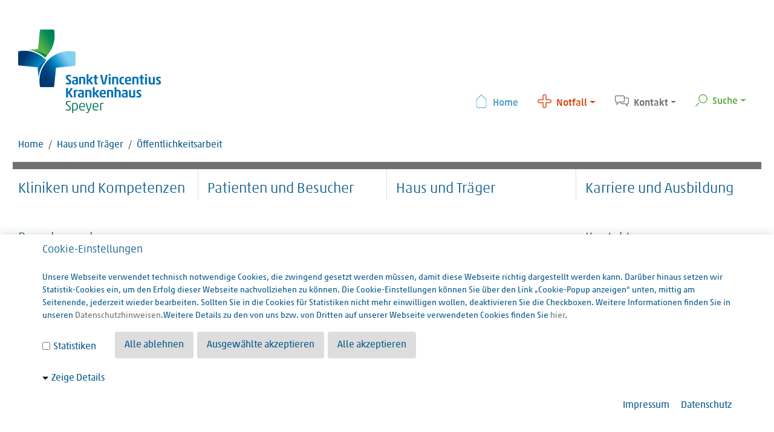

--- FILE ---
content_type: text/html; charset=utf-8
request_url: https://www.vincentius-speyer.de/haus-und-traeger/oeffentlichkeitsarbeit/besuchsregelung-0103/
body_size: 9973
content:
<!DOCTYPE html>
<html lang="de">
<head>

<meta charset="utf-8">
<!-- 
	This website is powered by TYPO3 - inspiring people to share!
	TYPO3 is a free open source Content Management Framework initially created by Kasper Skaarhoj and licensed under GNU/GPL.
	TYPO3 is copyright 1998-2026 of Kasper Skaarhoj. Extensions are copyright of their respective owners.
	Information and contribution at https://typo3.org/
-->



<title>Besuchsregelung 0103 - Sankt Vincentius Krankenhaus</title>
<meta name="generator" content="TYPO3 CMS">
<meta name="viewport" content="width=device-width, initial-scale=1, shrink-to-fit=no">
<meta name="twitter:card" content="summary">


<link rel="stylesheet" href="/typo3temp/assets/compressed/32f6eacc0e603977c36ebc5507291006-215fedc28d6bf3a71bf7fea409acba24.css?1742990750" media="all">
<link rel="stylesheet" href="/typo3temp/assets/compressed/merged-8ac69d3d6ba557546b7da9e64a4c3f18-b0547dfc45434433ceb59b46cb8f1f29.css?1766145308" media="all">







<link rel="canonical" href="https://www.vincentius-speyer.de/haus-und-traeger/oeffentlichkeitsarbeit/besuchsregelung-0103/"/>

</head>
<body id="p788" class="categoryColor-grey">
<div id="preloader">
	<div class="lds-css ng-scope">
		<div class="w-100 h-100-vh lds-rolling">
			<div></div>
		</div>
	</div>
</div>




<div id="mainWrapper">
	<header id="mainHeader" class="clearfix">
	<div class="container clearfix header-top">
		<div class="row">
			<aside id="logo" class="col-7 col-md-4" >
				<a href="/" target="_top" class="d-block frame-space-before-medium"><img src="/_assets/fac3b9599d7305777d10da242990ffdf/Page/PageVincentiusSpeyer/Images/logo-sankt-vincentius.png" width="248" height="140"   alt="" ></a>
			</aside>

			<aside id="subNav" class="col-5 col-md-7 offset-md-1">
				<nav class="navbar navbar-expand-md" id="infoIcons">
	<ul class="nav navbar-nav">
		<li class="nav-item blue">
			<a class="nav-link" href="/"><span class="homeIco"></span>Home</a>
		</li>
		<li class="nav-item dropdown orange">
			<a href="#" class="nav-link dropdown-toggle" data-toggle="dropdown"><span class="crossIco"></span>Notfall</a>
			<div class="dropdown-menu">
				<p>
					Lebensbedrohliche Situation?<br />
				</p>
				<p class="h4">
					Notruf 112
				</p>
				<p>
					24h-Zentrale Notaufnahme (ZNA):<br />
					Telefon 06232 133-369
				</p>
				<p>
					<a class="arrowLink" href="/patienten-und-besucher/infos-von-a-bis-z/notfall/">Weitere Infos »</a>
				</p>
			</div>
		</li>
		<li class="nav-item dropdown grey">
			<a href="#" class="nav-link dropdown-toggle" data-toggle="dropdown"><span class="bubblesIco"></span>Kontakt</a>
			<div class="dropdown-menu">
				<p>
					<b>Empfang:</b> (06232) 133-0
				</p>
				<p>
					<b>Adresse:</b><br />
					Sankt Vincentius Krankenhaus<br />
					Holzstraße 4a<br />
					67346 Speyer<br />
				</p>
				<p>
					<a class="arrowLink" href="/kontakt/">Weitere Infos »</a>
				</p>
			</div>
		</li>
		<li class="nav-item dropdown green">
			<a href="#" class="nav-link dropdown-toggle" data-toggle="dropdown"><span class="searchIco"></span>Suche</a>
			<div class="dropdown-menu">
				
    

            <div id="c9801" class="frame frame-default frame-type-ke_search_pi1 frame-layout-0">
                
                
                    



                
                
                    

    



                
                

    
    <div class="tx-kesearch-pi1">
	
	<form method="get" id="form_kesearch_pi1" name="form_kesearch_pi1"  action="/suchergebnisse/">
		
		

		<fieldset class="kesearch_searchbox">
			
			
			

			<div class="kesearchbox">
				<input type="search" id="ke_search_sword" name="tx_kesearch_pi1[sword]" value="" placeholder="Suchbegriff"  minlength="4" />
				<div class="clearer">&nbsp;</div>
			</div>

			
				<input id="kesearchpagenumber" type="hidden" name="tx_kesearch_pi1[page]" value="1" />
			
			<input id="resetFilters" type="hidden" name="tx_kesearch_pi1[resetFilters]" value="0" />
            
			

			

			<span class="resetbutt"><a href="/suchergebnisse/" class="resetButton"><span>Eingaben löschen</span></a></span>
			<span class="submitbutt"><input type="submit" value="Finden" /></span>
		</fieldset>
	</form>

</div>



                
                    



                
                
                    



                
            </div>

        


			</div>
		</li>
	</ul>
</nav>

			</aside>
		</div>
	</div>
	<div class="container clearfix header-breadcrumb">
		<nav aria-label="breadcrumb"><ol class="breadcrumb"><li class="breadcrumb-item"><a href="/" target="_top" class="home-icon">Home</a></li><li class="breadcrumb-item"><a href="/unser-krankenhaus/" target="_top">Haus und Träger</a></li><li class="breadcrumb-item"><a href="/haus-und-traeger/oeffentlichkeitsarbeit/uebersicht-der-aktuellen-meldungen/" target="_top">Öffentlichkeitsarbeit</a></li></ol></nav>
	</div>
	<div class="container clearfix header-nav">
		<!--<nav id="siteMenu" class="navbar navbar-expand-lg navbar-light bg-white ">--> <!-- animate.css - animated slideInDown delay-2s -->
	<nav id="siteMenu" class="navbar navbar-expand-lg navbar-light d-block bg-white ">
		<button type="button" data-toggle="collapse" data-target="#navbarContent" aria-controls="navbars" aria-expanded="false" aria-label="Toggle navigation" class="navbar-toggler">
			<span class="navbar-toggler-icon"></span>
		</button>

		<div id="navbarContent" class="row collapse navbar-collapse">
			<ul class="navbar-nav"><li id="pageUid-2" class="nav-item dropdown megamenu col-12 col-lg-3 "><a href="/allgemein-und-viszeralchirurgie/" target="_top" id="megamneu" data-toggle="dropdown" aria-haspopup="true" aria-expanded="false" class="nav-link dropdown-toggle" aria-controls="overlay">Kliniken und Kompetenzen</a><div aria-labelledby="megamneu" class="dropdown-menu">
				<ul class="row"><li id="pageUid-6" class="nav-item col-12 col-lg-3 no-border"><a href="/allgemein-und-viszeralchirurgie/" target="_top" class="nav-link hasSub">Kliniken</a><ul class="level-3"><li id="pageUid-9" class="nav-item"><a href="/allgemein-und-viszeralchirurgie/" target="_top" class="nav-link arrowRight">Allgemein- und Viszeralchirurgie</a></li><li id="pageUid-10" class="nav-item"><a href="/anaesthesie-und-intensivmedizin/" target="_top" class="nav-link arrowRight">Anästhesie und Intensivmedizin</a></li><li id="pageUid-11" class="nav-item"><a href="/innere-medizin-i/" target="_top" class="nav-link arrowRight">Innere Medizin I</a></li><li id="pageUid-17" class="nav-item"><a href="/innere-medizin-ii-pneumologie-und-schlafmedizin/" target="_top" class="nav-link arrowRight hasSub">Innere Medizin II (Pneumologie und Schlafmedizin)</a></li><li id="pageUid-18" class="nav-item"><a href="/konservative-orthopaedie-und-schmerzmedizin/" target="_top" class="nav-link arrowRight">Konservative Orthopädie und Schmerzmedizin</a></li><li id="pageUid-19" class="nav-item"><a href="/rekonstruktive-und-plastische-chirurgie/" target="_top" class="nav-link arrowRight">Rekonstruktive und Plastische Chirurgie, Handchirurgie</a></li><li id="pageUid-21" class="nav-item"><a href="/unfallchirurgie-und-orthopaedie/" target="_top" class="nav-link arrowRight">Unfallchirurgie und Orthopädie</a></li><li id="pageUid-22" class="nav-item"><a href="/urologie/" target="_top" class="nav-link arrowRight hasSub">Urologie</a></li><li id="pageUid-802" class="nav-item"><a href="/kliniken-und-kompetenzen/kliniken/zentrale-notaufnahme/" target="_top" class="nav-link arrowRight">Zentrale Notaufnahme</a></li><li id="pageUid-24" class="nav-item"><a href="/hals-nasen-und-ohrenheilkunde/" target="_top" class="nav-link arrowRight">Hals-, Nasen- und Ohrenheilkunde (Belegklinik)</a></li></ul></li><li id="pageUid-523" class="nav-item col-12 col-lg-3 no-border"><a href="/kliniken-und-kompetenzen/zentren/elektives-behandlungszentrum/" target="_top" class="nav-link hasSub">Zentren</a><ul class="level-3"><li id="pageUid-804" class="nav-item"><a href="/kliniken-und-kompetenzen/zentren/elektives-behandlungszentrum/" target="_top" class="nav-link arrowRight">Elektives Behandlungszentrum</a></li><li id="pageUid-12" class="nav-item"><a href="/weitere-leistungen/pflege-1/kontinenz-und-beckenbodenzentrum/" target="_top" class="nav-link arrowRight">Kontinenz- und Beckenbodenzentrum</a></li><li id="pageUid-542" class="nav-item"><a href="/weaning-zentrum-1/" target="_top" class="nav-link arrowRight">Weaning Zentrum</a></li><li id="pageUid-26" class="nav-item"><a href="/kliniken-und-kompetenzen/zentren/uroonkologisches-zentrum/" target="_top" class="nav-link arrowRight hasSub">Uroonkologisches Zentrum</a></li></ul></li><li id="pageUid-8" class="nav-item col-12 col-lg-3 no-border"><a href="/kliniken-und-kompetenzen/pflege/pflegedirektion/" target="_top" class="nav-link hasSub">Pflege</a><ul class="level-3"><li id="pageUid-31" class="nav-item"><a href="/kliniken-und-kompetenzen/pflege/pflegedirektion/" target="_top" class="nav-link arrowRight">Pflegedirektion</a></li><li id="pageUid-32" class="nav-item"><a href="/weitere-leistungen/pflege/pflegeverstaendis/" target="_top" class="nav-link arrowRight">Pflegeverständnis</a></li><li id="pageUid-33" class="nav-item"><a href="/weitere-leistungen/pflege/pflegequalitaet/" target="_top" class="nav-link arrowRight">Pflegequalität</a></li><li id="pageUid-34" class="nav-item"><a href="/kliniken-und-kompetenzen/pflege/organisation-der-pflege/" target="_top" class="nav-link arrowRight">Organisation der Pflege</a></li><li id="pageUid-35" class="nav-item"><a href="/stationen/" target="_top" class="nav-link arrowRight">Stationen</a></li><li id="pageUid-36" class="nav-item"><a href="/weitere-leistungen/pflege/fort-und-weiterbildung/" target="_top" class="nav-link arrowRight">Fort- und Weiterbildung</a></li></ul></li><li id="pageUid-7" class="nav-item col-12 col-lg-3 no-border"><a href="/kliniken-und-kompetenzen/weitere-leistungen/roentgen/" target="_top" class="nav-link hasSub">Weitere Leistungen</a><ul class="level-3"><li id="pageUid-735" class="nav-item"><a href="/kliniken-und-kompetenzen/weitere-leistungen/roentgen/" target="_top" class="nav-link arrowRight">Röntgen</a></li><li id="pageUid-13" class="nav-item"><a href="/radiologisches-zentrum-speyer/" target="_top" class="nav-link arrowRight">Radiologisches Zentrum Speyer</a></li><li id="pageUid-27" class="nav-item"><a href="/dialyse/" target="_top" class="nav-link arrowRight">Dialyse</a></li><li id="pageUid-813" class="nav-item"><a href="/kliniken-und-kompetenzen/weitere-leistungen/ergotherapie/" target="_top" class="nav-link arrowRight hasSub">Ergotherapie</a></li><li id="pageUid-28" class="nav-item"><a href="/physiotherapie/" target="_top" class="nav-link arrowRight hasSub">Physiotherapie</a></li><li id="pageUid-819" class="nav-item"><a href="/kliniken-und-kompetenzen/weitere-leistungen/psychiatrische-privatambulanz/" target="_top" class="nav-link arrowRight">Psychiatrische Privatambulanz</a></li></ul></li></ul>
			</div></li><li id="pageUid-3" class="nav-item dropdown megamenu col-12 col-lg-3 "><a href="/patienten-und-besucher/infos-von-a-bis-z/anfahrt/" target="_top" id="megamneu" data-toggle="dropdown" aria-haspopup="true" aria-expanded="false" class="nav-link dropdown-toggle" aria-controls="overlay">Patienten und Besucher</a><div aria-labelledby="megamneu" class="dropdown-menu">
				<ul class="row"><li id="pageUid-37" class="nav-item col-12 col-lg-3 no-border"><a href="/patienten-und-besucher/infos-von-a-bis-z/anfahrt/" target="_top" class="nav-link hasSub">Infos von A bis Z</a><ul class="level-3"><li id="pageUid-38" class="nav-item"><a href="/patienten-und-besucher/infos-von-a-bis-z/anfahrt/" target="_top" class="nav-link arrowRight">Anfahrt</a></li><li id="pageUid-697" class="nav-item"><a href="/patienten-und-besucher/infos-von-a-bis-z/aktuelle-besuchsregelung/" target="_top" class="nav-link arrowRight">Aktuelle Besuchsregelung</a></li><li id="pageUid-62" class="nav-item"><a href="/patienten-und-besucher/infos-von-a-bis-z/empfang/" target="_top" class="nav-link arrowRight">Empfang</a></li><li id="pageUid-880" class="nav-item"><a href="/patienten-und-besucher/infos-von-a-bis-z/ethische-fallbesprechung/" target="_top" class="nav-link arrowRight">Ethische Fallbesprechung</a></li><li id="pageUid-63" class="nav-item"><a href="/patienten-und-besucher/fernsehen-/-radio/" target="_top" class="nav-link arrowRight">Fernsehen / Radio</a></li><li id="pageUid-64" class="nav-item"><a href="/patienten-und-besucher/infos-von-a-bis-z/fremdspache/" target="_top" class="nav-link arrowRight">Fremdspache</a></li><li id="pageUid-67" class="nav-item"><a href="/patienten-und-besucher/infos-von-a-bis-z/getraenke/" target="_top" class="nav-link arrowRight">Getränke</a></li><li id="pageUid-68" class="nav-item"><a href="/patienten-und-besucher/infos-von-a-bis-z/gottestdienste/" target="_top" class="nav-link arrowRight">Gottesdienste</a></li><li id="pageUid-69" class="nav-item"><a href="/patienten-und-besucher/infos-von-a-bis-z/kapelle/" target="_top" class="nav-link arrowRight">Kapelle</a></li><li id="pageUid-70" class="nav-item"><a href="/patienten-und-besucher/infos-von-a-bis-z/medikamente/" target="_top" class="nav-link arrowRight">Medikamente</a></li><li id="pageUid-866" class="nav-item"><a href="/patienten-und-besucher/infos-von-a-bis-z/notfall/" target="_top" class="nav-link arrowRight">Notfall</a></li><li id="pageUid-783" class="nav-item"><a href="/patienten-und-besucher/infos-von-a-bis-z/op-vorbereitung/" target="_top" class="nav-link arrowRight">OP-Vorbereitung</a></li><li id="pageUid-71" class="nav-item"><a href="/patienten-und-besucher/infos-von-a-bis-z/parken/" target="_top" class="nav-link arrowRight">Parken</a></li><li id="pageUid-72" class="nav-item"><a href="/patienten-und-besucher/infos-von-a-bis-z/patientenfuersprecher/" target="_top" class="nav-link arrowRight">Patientenfürsprecher</a></li><li id="pageUid-73" class="nav-item"><a href="/patienten-und-besucher/infos-von-a-bis-z/post/" target="_top" class="nav-link arrowRight">Post</a></li><li id="pageUid-74" class="nav-item"><a href="/patienten-und-besucher/infos-von-a-bis-z/telefon/" target="_top" class="nav-link arrowRight">Telefon</a></li><li id="pageUid-75" class="nav-item"><a href="/patienten-und-besucher/infos-von-a-bis-z/wertsachen/" target="_top" class="nav-link arrowRight">Wertsachen</a></li><li id="pageUid-76" class="nav-item"><a href="/patienten-und-besucher/infos-von-a-bis-z/zeitungen/" target="_top" class="nav-link arrowRight">Zeitungen</a></li><li id="pageUid-77" class="nav-item"><a href="/patienten-und-besucher/infos-von-a-bis-z/zuzahlung/" target="_top" class="nav-link arrowRight">Zuzahlung</a></li><li id="pageUid-79" class="nav-item"><a href="/patienten-und-besucher/infos-von-a-bis-z/vorsorgevollmacht/" target="_top" class="nav-link arrowRight">Vorsorgevollmacht</a></li><li id="pageUid-772" class="nav-item"><a href="/patienten-und-besucher/infos-von-a-bis-z/wlan/" target="_top" class="nav-link arrowRight">WLAN</a></li></ul></li><li id="pageUid-41" class="nav-item col-12 col-lg-3 no-border"><a href="/was-sie-mitbringen-sollten/" target="_top" class="nav-link hasSub">Ihr Aufenthalt bei uns</a><ul class="level-3"><li id="pageUid-42" class="nav-item"><a href="/was-sie-mitbringen-sollten/" target="_top" class="nav-link arrowRight">Was Sie mitbringen sollten</a></li><li id="pageUid-80" class="nav-item"><a href="/patientenaufnahme/" target="_top" class="nav-link arrowRight">Patientenaufnahme</a></li><li id="pageUid-81" class="nav-item"><a href="/ihr-aufenthalt-bei-uns/zimmer/" target="_top" class="nav-link arrowRight">Zimmer</a></li><li id="pageUid-82" class="nav-item"><a href="/ihr-aufenthalt-bei-uns/verpflegung/" target="_top" class="nav-link arrowRight">Verpflegung</a></li><li id="pageUid-83" class="nav-item"><a href="/ihr-aufenthalt-bei-uns/wahlleistungen/" target="_top" class="nav-link arrowRight">Wahlleistungen</a></li><li id="pageUid-927" class="nav-item"><a href="/ihr-aufenthalt-bei-uns/lageplan/" target="_top" class="nav-link arrowRight">Lageplan</a></li><li id="pageUid-84" class="nav-item"><a href="/ihr-aufenthalt-bei-uns/seelsorge/" target="_top" class="nav-link arrowRight hasSub">Seelsorge</a></li><li id="pageUid-85" class="nav-item"><a href="/ihr-aufenthalt-bei-uns/gruene-damen/" target="_top" class="nav-link arrowRight">Grüne Damen</a></li><li id="pageUid-86" class="nav-item"><a href="/ihr-aufenthalt-bei-uns/sozialdienst/pflegeueberleitung/" target="_top" class="nav-link arrowRight">Sozialdienst/Pflegeüberleitung</a></li><li id="pageUid-87" class="nav-item"><a href="/ihr-aufenthalt-bei-uns/entlassmanagement/" target="_top" class="nav-link arrowRight">Entlassmanagement</a></li><li id="pageUid-88" class="nav-item"><a href="/ihr-aufenthalt-bei-uns/lob-und-kritik/" target="_top" class="nav-link arrowRight">Lob und Kritik</a></li></ul></li><li id="pageUid-43" class="nav-item col-12 col-lg-3 no-border"><a href="/patienten-und-besucher/sicherheit/krankenhaushygiene/" target="_top" class="nav-link hasSub">Sicherheit</a><ul class="level-3"><li id="pageUid-44" class="nav-item"><a href="/patienten-und-besucher/sicherheit/krankenhaushygiene/" target="_top" class="nav-link arrowRight hasSub">Krankenhaushygiene</a></li><li id="pageUid-45" class="nav-item"><a href="/patienten-und-besucher/sicherheit/qualitaets-und-risikomanagement/" target="_top" class="nav-link arrowRight hasSub">Qualitäts- und Risikomanagement</a></li></ul></li></ul>
			</div></li><li id="pageUid-4" class="nav-item dropdown megamenu col-12 col-lg-3 active "><a href="/unser-krankenhaus/" target="_top" id="megamneu" data-toggle="dropdown" aria-haspopup="true" aria-expanded="false" class="nav-link dropdown-toggle" aria-controls="overlay">Haus und Träger</a><div aria-labelledby="megamneu" class="dropdown-menu">
				<ul class="row"><li id="pageUid-46" class="nav-item col-12 col-lg-3 no-border"><a href="/unser-krankenhaus/" target="_top" class="nav-link hasSub">Unser Haus</a><ul class="level-3"><li id="pageUid-50" class="nav-item"><a href="/unser-krankenhaus/" target="_top" class="nav-link arrowRight">Unser Krankenhaus</a></li><li id="pageUid-89" class="nav-item"><a href="/haus-und-traeger/unser-haus/krankenhausleitung/" target="_top" class="nav-link arrowRight">Krankenhausleitung</a></li><li id="pageUid-90" class="nav-item"><a href="/haus-und-traeger/unser-haus/verwaltung/" target="_top" class="nav-link arrowRight">Verwaltung</a></li><li id="pageUid-91" class="nav-item"><a href="/haus-und-traeger/unser-haus/die-schwesterngemeinschaft/" target="_top" class="nav-link arrowRight">Die Schwesterngemeinschaft</a></li><li id="pageUid-92" class="nav-item"><a href="/haus-und-traeger/unser-haus/mitarbeitervertretung/" target="_top" class="nav-link arrowRight">Mitarbeitervertretung</a></li><li id="pageUid-93" class="nav-item"><a href="/haus-und-traeger/unser-haus/geschichte/" target="_top" class="nav-link arrowRight">Geschichte</a></li><li id="pageUid-689" class="nav-item"><a href="/haus-und-traeger/unser-haus/das-neue-bettenhaus/" target="_top" class="nav-link arrowRight hasSub">Das neue Bettenhaus</a></li><li id="pageUid-556" class="nav-item"><a href="/haus-und-traeger/unser-haus/neubau-bettenhaus-a2-2/" target="_top" class="nav-link arrowRight">Umbau Intensivstation</a></li><li id="pageUid-796" class="nav-item"><a href="/haus-und-traeger/unser-haus/umbau-zna/" target="_top" class="nav-link arrowRight">Umbau ZNA</a></li></ul></li><li id="pageUid-47" class="nav-item col-12 col-lg-3 no-border"><a href="/haus-und-traeger/traeger/krankenhaus-stiftung/" target="_top" class="nav-link hasSub">Träger</a><ul class="level-3"><li id="pageUid-95" class="nav-item"><a href="/haus-und-traeger/traeger/krankenhaus-stiftung/" target="_top" class="nav-link arrowRight">Krankenhaus-Stiftung</a></li><li id="pageUid-96" class="nav-item"><a href="/haus-und-traeger/traeger/schwetsern-vom-goettlichen-erloeser/" target="_top" class="nav-link arrowRight hasSub">Schwestern vom Göttlichen Erlöser (Niederbronner Schwestern)</a></li><li id="pageUid-97" class="nav-item"><a href="/haus-und-traeger/traeger/unser-leitbild/" target="_top" class="nav-link arrowRight">Unser Leitbild</a></li><li id="pageUid-98" class="nav-item"><a href="/haus-und-traeger/traeger/ethikkomitee/" target="_top" class="nav-link arrowRight hasSub">Ethikkomitee</a></li><li id="pageUid-816" class="nav-item"><a href="/haus-und-traeger/traeger/praevention-2/" target="_top" class="nav-link arrowRight hasSub">Prävention</a></li><li id="pageUid-839" class="nav-item"><a href="/haus-und-traeger/traeger/hinweisgeberportal/" target="_top" class="nav-link arrowRight">Hinweisgeberportal</a></li><li id="pageUid-99" class="nav-item"><a href="/haus-und-traeger/traeger/krankenhaus-zum-guten-hirten/" target="_top" class="nav-link arrowRight">Krankenhaus Zum Guten Hirten</a></li></ul></li><li id="pageUid-48" class="nav-item col-12 col-lg-3 no-border"><a href="/haus-und-traeger/veranstaltungen/alle-veranstaltungen-auf-einen-blick/" target="_top" class="nav-link hasSub">Veranstaltungen</a><ul class="level-3"><li id="pageUid-875" class="nav-item"><a href="/haus-und-traeger/veranstaltungen/alle-veranstaltungen-auf-einen-blick/" target="_top" class="nav-link arrowRight">Alle Veranstaltungen auf einen Blick</a></li><li id="pageUid-913" class="nav-item"><a href="/haus-und-traeger/veranstaltungen/tag-der-offenen-tuer/" target="_top" class="nav-link arrowRight">Tag der offenen Tür</a></li></ul></li><li id="pageUid-49" class="nav-item col-12 col-lg-3 no-border active"><a href="/haus-und-traeger/oeffentlichkeitsarbeit/uebersicht-der-aktuellen-meldungen/" target="_top" class="nav-link hasSub active">Öffentlichkeitsarbeit</a><ul class="level-3"><li id="pageUid-412" class="nav-item"><a href="/haus-und-traeger/oeffentlichkeitsarbeit/uebersicht-der-aktuellen-meldungen/" target="_top" class="nav-link arrowRight">Übersicht der aktuellen Meldungen</a></li><li id="pageUid-828" class="nav-item"><a href="/haus-und-traeger/oeffentlichkeitsarbeit/uebersicht-der-aktuellen-meldungen-1/" target="_top" class="nav-link arrowRight">Archiv 21 22</a></li><li id="pageUid-619" class="nav-item"><a href="/haus-und-traeger/oeffentlichkeitsarbeit/zeitschrift-mitgehen/" target="_top" class="nav-link arrowRight">Zeitschrift "mitgehen"</a></li></ul></li></ul>
			</div></li><li id="pageUid-5" class="nav-item dropdown megamenu col-12 col-lg-3 "><a href="/karriere-und-ausbildung/aerztliche-weiterbildung/weiterbildungsbefugnisse-im-ueberblick/" target="_top" id="megamneu" data-toggle="dropdown" aria-haspopup="true" aria-expanded="false" class="nav-link dropdown-toggle" aria-controls="overlay">Karriere und Ausbildung</a><div aria-labelledby="megamneu" class="dropdown-menu">
				<ul class="row"><li id="pageUid-51" class="nav-item col-12 col-lg-3 no-border"><a href="/karriere-und-ausbildung/jobs/" target="_top" class="nav-link hasSub">Karriere</a><ul class="level-3"><li id="pageUid-524" class="nav-item"><a href="/karriere-und-ausbildung/karriere/miteinander/" target="_top" class="nav-link arrowRight hasSub">Miteinander</a></li><li id="pageUid-887" class="nav-item"><a href="/karriere-und-ausbildung/karriere/was-wir-bieten/" target="_top" class="nav-link arrowRight">Was wir bieten</a></li><li id="pageUid-528" class="nav-item"><a href="/karriere-und-ausbildung/karriere/fuer-pflegekraefte/" target="_top" class="nav-link arrowRight hasSub">Für Pflegekräfte</a></li><li id="pageUid-529" class="nav-item"><a href="/karriere-und-ausbildung/karriere/fuer-aerzte/" target="_top" class="nav-link arrowRight">Für Ärzte</a></li><li id="pageUid-531" class="nav-item"><a href="/karriere-und-ausbildung/karriere/fuer-weitere-berufe/" target="_top" class="nav-link arrowRight">Für weitere Berufe</a></li><li id="pageUid-896" class="nav-item"><a href="/karriere-und-ausbildung/karriere/initiativbewerbung/" target="_top" class="nav-link arrowRight">Initiativbewerbung</a></li><li id="pageUid-127" class="nav-item"><a href="/karriere-und-ausbildung/jobs/" target="_top" class="nav-link arrowRight">Alle Stellenangebote</a></li></ul></li><li id="pageUid-52" class="nav-item col-12 col-lg-3 no-border"><a href="/karriere-und-ausbildung/ausbildung-duales-studium/" target="_top" class="nav-link hasSub">Ausbildung/Duales Studium</a><ul class="level-3"><li id="pageUid-111" class="nav-item"><a href="/karriere-und-ausbildung/ausbildung/pflegefachfrau-pflegefachmann/" target="_top" class="nav-link arrowRight hasSub">Pflegefachfrau/ Pflegefachmann</a></li><li id="pageUid-869" class="nav-item"><a href="/karriere-und-ausbildung/ausbildung/operationstechnische-r-assistent-in-ota/" target="_top" class="nav-link arrowRight">Operationstechnische/r Assistent/in (OTA)</a></li><li id="pageUid-870" class="nav-item"><a href="/karriere-und-ausbildung/ausbildung/anaesthesietechnische-r-assistent-in-ata/" target="_top" class="nav-link arrowRight">Anästhesietechnische/r Assistent/in (ATA)</a></li><li id="pageUid-861" class="nav-item"><a href="/karriere-und-ausbildung/ausbildung/medizinische-r-technolog-in-fuer-laboratoriumsanalytik-mtl/" target="_top" class="nav-link arrowRight">Medizinische/r Technolog/in für Laboratoriumsanalytik (MTL)</a></li><li id="pageUid-857" class="nav-item"><a href="/karriere-und-ausbildung/ausbildung/medizinische-r-technolog-in-fuer-radiologie-mtr/" target="_top" class="nav-link arrowRight">Medizinische/r Technolog/in für Radiologie (MTR)</a></li><li id="pageUid-871" class="nav-item"><a href="/karriere-und-ausbildung/ausbildung/medizinische-r-fachangestellte-r-mfa/" target="_top" class="nav-link arrowRight">Medizinische/r Fachangestellte/r (MFA)</a></li><li id="pageUid-114" class="nav-item"><a href="/karriere-und-ausbildung/ausbildung/ergotherapeut-in/" target="_top" class="nav-link arrowRight hasSub">Ergotherapeut/in</a></li><li id="pageUid-113" class="nav-item"><a href="/karriere-und-ausbildung/ausbildung/physiotherapeut-in/" target="_top" class="nav-link arrowRight hasSub">Physiotherapeut/in</a></li><li id="pageUid-860" class="nav-item"><a href="/karriere-und-ausbildung/ausbildung/systemadministrator-in/" target="_top" class="nav-link arrowRight">Systemadministrator/in</a></li><li id="pageUid-115" class="nav-item"><a href="/karriere-und-ausbildung/ausbildung/kaufmann-kauffrau-fuer-bueromanagement/" target="_top" class="nav-link arrowRight">Kaufmann/ Kauffrau für Büromanagement</a></li><li id="pageUid-911" class="nav-item"><a href="/karriere-und-ausbildung/ausbildung-duales-studium/duales-studium/" target="_top" class="nav-link arrowRight">Duales Studium</a></li><li id="pageUid-876" class="nav-item"><a href="/karriere-und-ausbildung/ausbildung/ausbildungsmessen/" target="_top" class="nav-link arrowRight">Ausbildungsmessen</a></li></ul></li><li id="pageUid-53" class="nav-item col-12 col-lg-3 no-border"><a href="/karriere-und-ausbildung/praktikum/pflegepraktikum/" target="_top" class="nav-link hasSub">Praktikum</a><ul class="level-3"><li id="pageUid-116" class="nav-item"><a href="/karriere-und-ausbildung/praktikum/pflegepraktikum/" target="_top" class="nav-link arrowRight">Pflegepraktikum</a></li><li id="pageUid-117" class="nav-item"><a href="/karriere-und-ausbildung/praktikum/bundesfreiwilligendienst/" target="_top" class="nav-link arrowRight">Bundesfreiwilligendienst</a></li><li id="pageUid-118" class="nav-item"><a href="/karriere-und-ausbildung/praktikum/freiwilliges-soziales-jahr/" target="_top" class="nav-link arrowRight">Freiwilliges Soziales Jahr</a></li><li id="pageUid-916" class="nav-item"><a href="/karriere-und-ausbildung/praktikum/aerztliches-praktikum-hospitation/" target="_top" class="nav-link arrowRight">Ärztliches Praktikum & Hospitation</a></li></ul></li><li id="pageUid-54" class="nav-item col-12 col-lg-3 no-border"><a href="/karriere-und-ausbildung/aerztliche-weiterbildung/akademisches-lehrkrankenhaus-umch/" target="_top" class="nav-link hasSub">Ärztliche und studentische Weiterbildung</a><ul class="level-3"><li id="pageUid-954" class="nav-item"><a href="/karriere-und-ausbildung/aerztliche-weiterbildung/akademisches-lehrkrankenhaus-umch/" target="_top" class="nav-link arrowRight">Akademisches Lehrkrankenhaus UMCH</a></li><li id="pageUid-119" class="nav-item"><a href="/karriere-und-ausbildung/aerztliche-weiterbildung/weiterbildungsbefugnisse-im-ueberblick/" target="_top" class="nav-link arrowRight">Weiterbildungsbefugnisse im Überblick</a></li></ul></li></ul>
			</div></li></ul>
		</div>
	</nav>
	</div>
</header>


	
	<main id="">
		<div class="container">
			<aside id="overlay" class="collapse"></aside>

			<section id="tmplContent" class="tmplContent">
				<div class="row"><div class="col-12 col-sm-6 col-md-3 frame-space-after-small">
    

            <div id="c8353" class="frame frame-default frame-type-textpic frame-layout-0">
                
                
                    



                
                

    
        

    
        <header>
            

    
            <h1 class="">
                Besuchsregelung
            </h1>
        



            



            



        </header>
    



    


                

    <div class="ce-textpic ce-center ce-below">
        

        
                <div class="ce-bodytext">
                    
                    <p>Stand: 01.03.2023</p>
<p>bis voraus. 07.04.2023</p>
                </div>
            

        
            



        
    </div>


                
                    



                
                
                    



                
            </div>

        

</div><div class="col-12 col-sm-6 col-md-6 frame-space-after-small"><div id="accordion-8352"><div class="card"><div class="card-header" id="heading-c8349"><h5 class="mb-0"><button class="btn btn-link" data-toggle="collapse" data-parent="#accordion-8352" data-target="#collapse-8349" aria-expanded="false" aria-controls="collapse-8349">Liebe Besucherinnen, liebe Besucher,</button></h5></div><div id="collapse-8349" class="collapse show" aria-labelledby="heading-c8349" data-parent="#accordion-8352"><div class="card-body">
    

            <div id="c8349" class="frame frame-default frame-type-text frame-layout-0">
                
                
                    



                
                
                    



                
                

    <p>zum Schutz aller Patienten gilt in unserem Haus folgende Regelung:</p><ul> 	<li><strong>1-1-1-Regelung: </strong>Jeder Patient kann nur einmal täglich für maximal eine Stunde Besuch von einer Person erhalten. Besuche von Kindern unter 14 Jahren sind leider nicht möglich.</li> 	<li>Besuchszeit Allgemeine Stationen:<strong> 14 bis 19 Uhr </strong></li> 	<li>Besuchszeit Intensivstation:<strong> 15 bis 18 Uhr</strong></li> 	<li><strong>Es gilt eine FFP-2-Masken Pflicht im gesamten Krankenhaus - auch in allen Fluren und in den Patientenzimmern. </strong><br> 	Auch das Distanzgebot von 1,50 m ist zu beachten.</li> </ul><p>Für Patienten, die an COVID-19 erkrankt sind, bleibt das generelle Besuchsverbot bestehen. Sie dürfen aus Sicherheitsgründen nur in Ausnahmefällen Besuch empfangen.</p>


                
                    



                
                
                    



                
            </div>

        

</div></div></div><div class="card"><div class="card-header" id="heading-c8348"><h5 class="mb-0"><button class="btn btn-link collapsed" data-toggle="collapse" data-parent="#accordion-8352" data-target="#collapse-8348" aria-expanded="false" aria-controls="collapse-8348">Ich habe einen Termin (z.B. Ambulanz, MRT). Was muss ich beachten?</button></h5></div><div id="collapse-8348" class="collapse" aria-labelledby="heading-c8348" data-parent="#accordion-8352"><div class="card-body">
    

            <div id="c8348" class="frame frame-default frame-type-text frame-layout-0">
                
                
                    



                
                
                    



                
                

    <p>In unserem Krankenhaus gilt nach den gesetzlichen Vorgaben folgende Regelung:</p><ul> 	<li>Das Tragen einer<strong> FFP-2-Maske</strong> während ihres gesamten Aufenthaltes ist verpflichtend.</li> </ul>


                
                    



                
                
                    



                
            </div>

        

</div></div></div><div class="card"><div class="card-header" id="heading-c8346"><h5 class="mb-0"><button class="btn btn-link collapsed" data-toggle="collapse" data-parent="#accordion-8352" data-target="#collapse-8346" aria-expanded="false" aria-controls="collapse-8346">Ein generelles Zutrittsversbot gilt:</button></h5></div><div id="collapse-8346" class="collapse" aria-labelledby="heading-c8346" data-parent="#accordion-8352"><div class="card-body">
    

            <div id="c8346" class="frame frame-default frame-type-text frame-layout-0">
                
                
                    



                
                
                    



                
                

    <ul> 	<li>für Personen mit akuten Erkältungssymptomen (Husten, Schnupfen, Fieber). Sie dürfen das Krankenhaus als Besucher oder Begleitperson nicht betreten.</li> 	<li>für Besucher, die die FFP-2-Maskenpflicht verweigern.</li> </ul><p>&nbsp;</p>
<p>&nbsp;</p>


                
                    



                
                
                    



                
            </div>

        

</div></div></div></div></div><div class="col-12 col-sm-12 col-md-3 frame-space-after-small">
    

            <div id="c8350" class="frame frame-default frame-type-text frame-layout-0">
                
                
                    



                
                
                    

    
        <header>
            

    
            <h3 class="">
                Kontakt
            </h3>
        



            



            



        </header>
    



                
                

    <p><strong>Sankt Vincentius Krankenhaus Speyer</strong><br> Holzstr. 4a<br> 67346 Speyer</p>
<p><strong>Telefon:</strong><br> 06232 133-0</p>


                
                    



                
                
                    



                
            </div>

        

</div></div>
			</section>
		</div>

		<div id="galleryContent" class="container container-supersize">
	
    

            <div id="c4135" class="frame frame-default frame-type-header frame-layout-0">
                
                
                    



                
                
                    



                
                
                
                    



                
                
                    



                
            </div>

        


</div>

	</main>


	<footer id="mainFooter">
	<div class="container">
		<div class="row   "><div class="col-12  col-md-4  col-xl-6 ">
    

            <div id="c8051" class="frame frame-default frame-type-image frame-layout-0">
                
                
                    



                
                
                    

    



                
                

    <div class="ce-image ce-left ce-above">
        

    <div class="ce-gallery" data-ce-columns="2" data-ce-images="2">
        
        
            <div class="ce-row">
                
                    
                        <div class="ce-column">
                            

        
<figure class="image">
    
            <a href="https://www.instagram.com/khst_niederbronner_schwestern/" target="_blank" rel="noreferrer">
                
<img class="image-embed-item" src="/fileadmin/fileadmin/icons/instagram-white.svg" width="27" height="27" loading="lazy" alt="" />


            </a>
        
    
</figure>


    


                        </div>
                    
                
                    
                        <div class="ce-column">
                            

        
<figure class="image">
    
            <a href="https://www.youtube.com/channel/UCfKtQliCvZtHDRF3fZ6ogsg?app=desktop" target="_blank" rel="noreferrer">
                
<img class="image-embed-item" src="/fileadmin/fileadmin/icons/youtube-white.svg" width="27" height="27" loading="lazy" alt="" />


            </a>
        
    
</figure>


    


                        </div>
                    
                
            </div>
        
        
    </div>



    </div>


                
                    



                
                
                    



                
            </div>

        

</div><div class="col-12  col-md-8  col-xl-6 ">
    

            <div id="c23" class="frame frame-default frame-type-text frame-layout-0">
                
                
                    



                
                
                    

    



                
                

    <ul> 	<li><a href="/kontakt/" target="_top">Kontakt</a></li> 	<li><a href="/impressum/" target="_top">Impressum</a></li> 	<li><a href="/datenschutz/" target="_top">Datenschutzerklärung</a></li> 	<li>Cookie-Popup anzeigen</li> </ul>


                
                    



                
                
                    



                
            </div>

        

</div></div>
	</div>
</footer>

</div>
<script id="powermail_conditions_container" data-condition-uri="https://www.vincentius-speyer.de/haus-und-traeger/oeffentlichkeitsarbeit/besuchsregelung-0103/condition.json"></script>
    
	<div id="hst3-cookieconsent-consent-popup" class="in">
		<div class="hst3-cookieconsent-container">
			<div class="hst3-cookieconsent-row">
				<div class="hst3-cookieconsent-column">
					<h4>
						Cookie-Einstellungen
					</h4>
					<p>
						
							Unsere Webseite verwendet technisch notwendige Cookies, die zwingend gesetzt werden müssen, damit diese Webseite richtig dargestellt werden kann. Darüber hinaus setzen wir Statistik-Cookies ein, um den Erfolg dieser Webseite nachvollziehen zu können. Die Cookie-Einstellungen können Sie über den Link „Cookie-Popup anzeigen“ unten, mittig am Seitenende, jederzeit wieder bearbeiten. Sollten Sie in die Cookies für Statistiken nicht mehr einwilligen wollen, deaktivieren Sie die Checkboxen. Weitere Informationen finden Sie in unseren <a href="/datenschutz/">Datenschutzhinweisen</a>.Weitere Details zu den von uns bzw. von Dritten auf unserer Webseite verwendeten Cookies finden Sie <a href="#" id="hst3-cookieconsent-btn-detail-text">hier</a>.
						
					</p>

					<form method="post" name="userCookies" id="hst3-cookieconsent-form" action="/haus-und-traeger/oeffentlichkeitsarbeit/besuchsregelung-0103/?tx_hst3cookieconsent_pi1%5Baction%5D=save&amp;tx_hst3cookieconsent_pi1%5Bcontroller%5D=CookieConsent&amp;cHash=df98649657269791fe095099f6f60d43">
<div>
<input type="hidden" name="tx_hst3cookieconsent_pi1[__referrer][@extension]" value="Hst3Cookieconsent" />
<input type="hidden" name="tx_hst3cookieconsent_pi1[__referrer][@controller]" value="CookieConsent" />
<input type="hidden" name="tx_hst3cookieconsent_pi1[__referrer][@action]" value="show" />
<input type="hidden" name="tx_hst3cookieconsent_pi1[__referrer][arguments]" value="YTowOnt9dd130b0c13d00808f3e37e383e65c0410034bbc1" />
<input type="hidden" name="tx_hst3cookieconsent_pi1[__referrer][@request]" value="{&quot;@extension&quot;:&quot;Hst3Cookieconsent&quot;,&quot;@controller&quot;:&quot;CookieConsent&quot;,&quot;@action&quot;:&quot;show&quot;}eab3d0cd960646d896c62bae1e65cc2a6fe8ca84" />
<input type="hidden" name="tx_hst3cookieconsent_pi1[__trustedProperties]" value="{&quot;currentUri&quot;:1,&quot;userCookies&quot;:{&quot;category-required&quot;:1,&quot;category-statistics&quot;:1,&quot;cookies&quot;:[1,1]}}53f1670bba198c8f0a54b7fd035904b273230af6" />
</div>

						<input type="hidden" name="tx_hst3cookieconsent_pi1[currentUri]" value="/haus-und-traeger/oeffentlichkeitsarbeit/besuchsregelung-0103/" />

						<fieldset class="hst3-cookieconsent-categories">
							
								
									
											<label class="hst3-cookieconsent-category-required">
												<input type="hidden" name="tx_hst3cookieconsent_pi1[userCookies][category-required]" value="" /><input disabled="true" class="category-check-all" type="checkbox" name="tx_hst3cookieconsent_pi1[userCookies][category-required]" value="required" checked="checked" />
												Notwendig
											</label>
										
								
							
								
							
								
									
											<label>
												<input type="hidden" name="tx_hst3cookieconsent_pi1[userCookies][category-statistics]" value="" /><input class="category-check-all" type="checkbox" name="tx_hst3cookieconsent_pi1[userCookies][category-statistics]" value="statistics" />
												Statistiken
											</label>
										
								
							
								
							
								
							
								
							
						</fieldset>

						<fieldset class="hst3-cookieconsent-controls">
							<button class="btn btn-default hst3-cookieconsent-btn" id="hst3-cookieconsent-btn-deny-all" type="submit" name="" value="">
								Alle ablehnen
							</button>
							<button class="btn btn-default hst3-cookieconsent-btn" id="hst3-cookieconsent-btn-accept-selected" type="submit" name="" value="">
								Ausgewählte akzeptieren
							</button>
							<button class="btn btn-default hst3-cookieconsent-btn" id="hst3-cookieconsent-btn-accept-all" type="submit" name="" value="">
								Alle akzeptieren
							</button>
						</fieldset>

						<div>
							<a href="#" id="hst3-cookieconsent-btn-detail">
								Zeige Details
							</a>
						</div>

						<div id="hst3-cookieconsent-detail-view">
							<table class="hst3-cookieconsent-table">
								<thead>
									<tr>
										<th width="5%">
										</th>
										<th width="15%">
											Titel
										</th>
										<th width="10%">
											Anbieter
										</th>
										<th width="20%">
											Grund
										</th>
										<th width="10%">
											Gültigkeitsdauer
										</th>
										<th width="20%">
											Name(n)
										</th>
										<th width="20%">
											Domain(s)
										</th>
									</tr>
								</thead>
								<tbody>
									
										
											<tr class="sub">
												<td colspan="7">
													<div class="position-relative">
														Notwendig
														<span class="toggle-icon" style="background-image: url(/_assets/80418c4d2ea79d0297339e8e6d0e9c97/Icons/icon-down.svg)"></span>
													</div>
												</td>
											</tr>
											
												<tr class="sub-content">
													<td>
	
			<span class="hst3-cookieconsent-category-required">
				<input type="hidden" name="tx_hst3cookieconsent_pi1[userCookies][cookies]" value="" /><input data-category="required" disabled="true" type="checkbox" name="tx_hst3cookieconsent_pi1[userCookies][cookies][]" value="hst3cookieconsent" checked="checked" />
    		</span>
		
</td>
<td>
	Cookie Opt-in
</td>
<td>
	Sankt Vincentius Krankenhaus
</td>
<td>
	<p>Speichert die Einstellungen des Cookiebanners</p>
</td>
<td>
	1 Jahr
</td>
<td>
	hst3_cookieconsent
</td>
<td>
	eigene Domain
</td>

												</tr>
											
										
									
										
									
										
											<tr class="sub">
												<td colspan="7">
													<div class="position-relative">
														Statistiken
														<span class="toggle-icon" style="background-image: url(/_assets/80418c4d2ea79d0297339e8e6d0e9c97/Icons/icon-down.svg)"></span>
													</div>
												</td>
											</tr>
											
												<tr class="sub-content">
													<td>
	
			<span style="display: inline;">
				<input data-category="statistics" type="checkbox" name="tx_hst3cookieconsent_pi1[userCookies][cookies][]" value="matomo" />
			</span>
		
</td>
<td>
	Matomo
</td>
<td>
	hackshield.io
</td>
<td>
	<p>Besucherstatistiken zur Optimierung des Website-Angebotes, Fehleranalyse, Cyber Security</p>
<p>pk_id - 13 Monate (verwendet, um einige Details über den Benutzer zu speichern, wie z.B. die eindeutige Besucher-ID)</p>
<p>_pk_ref - 6 Monate (zur Speicherung der Attributionsinformationen, derjenige, der ursprünglich zum Besuch der Website verwendet wurde)</p>
<p>_pk_ses, _pk_cvar, _pk_hsr - 30 Minuten (kurzlebige Cookies zur temporären Speicherung von Daten für den Besuch)</p>
<p>_pk_testcookie wird erstellt und sollte dann direkt gelöscht werden (zur Überprüfung, ob der Browser des Besuchers Cookies unterstützt)</p>
<p>mtm_consent (oder mtm_consent_removed) werden mit einem Ablaufdatum von 30 Jahren erstellt, um daran zu erinnern, dass die Zustimmung vom Benutzer erteilt (oder entfernt) wurde.<br> <br> mtm_cookie_consent wird mit einem Ablaufdatum von 30 Jahren erstellt, um daran zu erinnern, dass die Zustimmung zur Speicherung und Verwendung von Cookies vom Benutzer erteilt wurde.</p>
<p><a href="https://matomo.org/faq/general/faq_146/" target="_blank" rel="noreferrer">matomo.org/faq/general/faq_146/</a></p>
</td>
<td>
	bis 13 Monate
</td>
<td>
	_pk_ref, _pk_cvar, _pk_id, _pk_ses, _pk_hsr, _pk_testcookie, mtm_consent, mtm_consent_removed, mtm_cookie_consent MATOMO_SESSID
</td>
<td>
	stats.hackshield.io
</td>

												</tr>
											
										
									
										
									
										
									
										
									
								</tbody>
							</table>
						</div>
					</form>

					<div class="hst3-cookieconsent-footer">
						<a href="https://www.hackshield.de/hackshield-cookie" target="_blank" rel="noreferrer" id="hst3-cookieconsent-powered-by">
							<span id="hst3-cookieconsent-powered-by-icon" style="background-image: url(/_assets/80418c4d2ea79d0297339e8e6d0e9c97/Icons/hackshield-cookie-consent.svg)"></span>
							powered by HackShield Cookie
						</a>
						<ul class="list-inline hst3-cookieconsent-nav">
	
		<li class="list-inline-item">
			<a href="/impressum/">
				Impressum
			</a>
		</li>
	

	
		<li class="list-inline-item">
			<a href="/datenschutz/">
				Datenschutz
			</a>
		</li>
	
</ul>

						<hr class="clearer" />
					</div>
				</div>
			</div>
		</div>
	</div>

	<a href="#" id="hst3-cookieconsent-popup-toggle" class="btn btn-default hst3-cookieconsent-popup-toggle hst3-cookieconsent-popup-toggle-right">
		Cookie-Popup anzeigen
	</a>
<script src="/typo3temp/assets/compressed/merged-c28f375945290194226c7c7af1b345e3-0a6a73931dfdaa6d8290320fd58f804c.js?1754308427"></script>

<script src="/typo3temp/assets/compressed/merged-d7ff8bd895fd6d4cb4053c384c282aa4-0ca6408d95498633e54b39ceca141c2a.js?1754308536"></script>
<script src="/typo3temp/assets/compressed/Form.min-3ffafc8911e972b1bb4f8e8e77134ec3.js?1754308504" defer="defer"></script>
<script src="/typo3temp/assets/compressed/PowermailCondition.min-23ce0c246ff47241954f6fbbf2ef7b4d.js?1742990740" defer="defer"></script>


			<!-- HackShield Stats -->
			<script type="text/javascript">
				var _paq = window._paq = window._paq || [];
				/* tracker methods like "setCustomDimension" should be called before "trackPageView" */
				_paq.push(['disableCookies'], true)
				_paq.push(['trackPageView']);
				_paq.push(['enableLinkTracking']);

				(function() {
					var u="https://stats.hackshield.io/";

					_paq.push(['setTrackerUrl', u+'matomo.php']);
					_paq.push(['setSiteId', '51']);

					var d=document, g=d.createElement('script'), s=d.getElementsByTagName('script')[0];
					g.type='text/javascript'; g.async=true; g.src=u+'matomo.js'; s.parentNode.insertBefore(g,s);
				})();
			</script>
			<noscript><p><img src="https://stats.hackshield.io/matomo.php?idsite=51&amp;rec=1" style="border:0;" alt="" /></p></noscript>
			<!-- End HackShield Stats -->

</body>
</html>

--- FILE ---
content_type: image/svg+xml
request_url: https://www.vincentius-speyer.de/_assets/fac3b9599d7305777d10da242990ffdf/Page/Images/home.svg
body_size: 311
content:
<?xml version="1.0" encoding="utf-8"?>
<!-- Generator: Adobe Illustrator 16.0.4, SVG Export Plug-In . SVG Version: 6.00 Build 0)  -->
<!DOCTYPE svg PUBLIC "-//W3C//DTD SVG 1.1//EN" "http://www.w3.org/Graphics/SVG/1.1/DTD/svg11.dtd">
<svg version="1.1" id="Ebene_1" xmlns="http://www.w3.org/2000/svg" xmlns:xlink="http://www.w3.org/1999/xlink" x="0px" y="0px"
	 width="29px" height="38px" viewBox="0 0 29 38" enable-background="new 0 0 29 38" xml:space="preserve">
<g>
	<g>
		<defs>
			<rect id="SVGID_1_" width="29" height="38"/>
		</defs>
		<clipPath id="SVGID_2_">
			<use xlink:href="#SVGID_1_"  overflow="visible"/>
		</clipPath>
		<path clip-path="url(#SVGID_2_)" fill="#78BDE3" d="M2.298,15.243v17.04c0.006,0.565,0.202,3.423,3.428,3.423H23.27
			c0.578-0.007,3.433-0.206,3.433-3.423v-17.04L14.5,3.223L2.298,15.243z M23.273,38H5.726c-2.303,0-4.09-1.037-5.033-2.919
			C0.02,33.735,0,32.428,0,32.283v-18L14.5,0L29,14.283v18C29,36.805,25.255,38,23.273,38"/>
	</g>
</g>
</svg>
